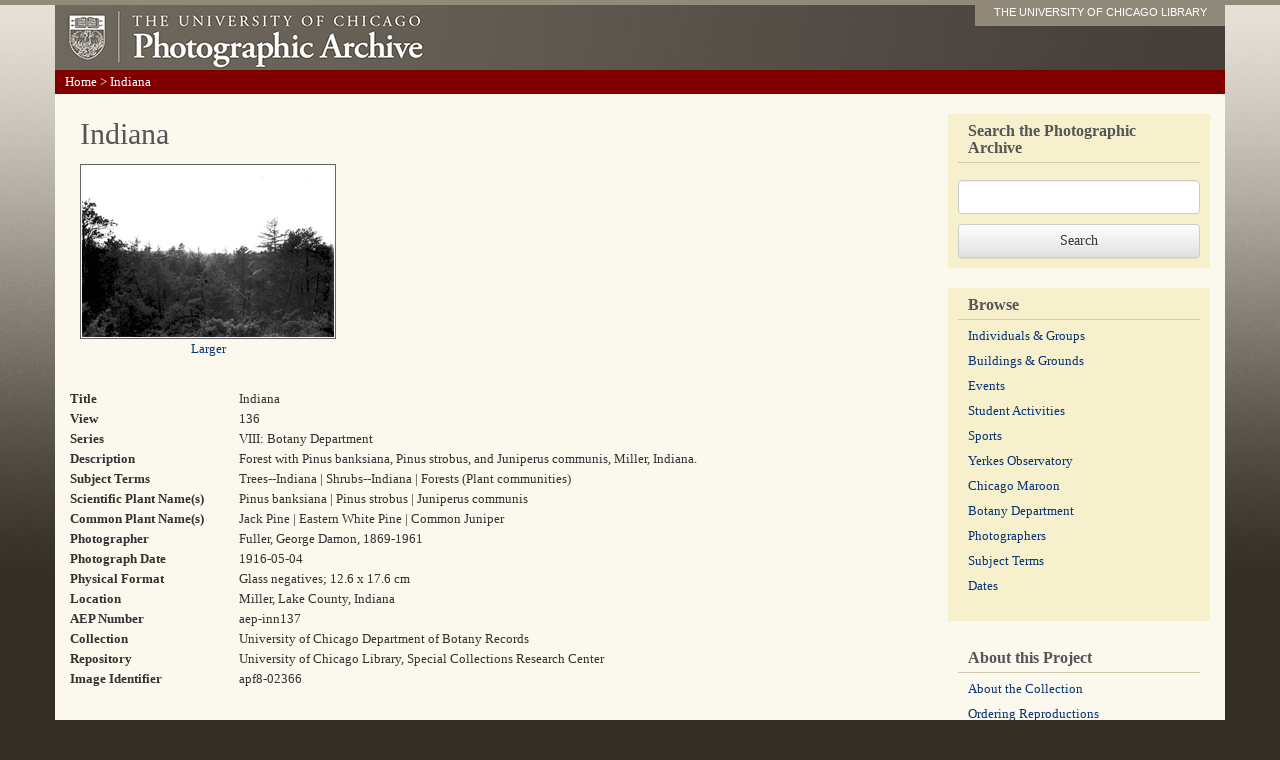

--- FILE ---
content_type: text/html; charset=utf-8
request_url: https://photoarchive.lib.uchicago.edu/db.xqy?one=apf8-02366.xml
body_size: 2283
content:
<!DOCTYPE html PUBLIC '-//W3C//DTD XHTML 1.0 Transitional//EN'
   'http://www.w3.org/TR/xhtml1/DTD/xhtml1-transitional.dtd'>
<html xml:lang="en" lang="en" xmlns="http://www.w3.org/1999/xhtml">
  <head>
    <meta http-equiv="content-type" content="text/html; charset=utf-8"/>
    <meta http-equiv="X-UA-Compatible" content="IE=edge"/>
    <meta name="viewport" content="width=device-width, initial-scale=1"/>
    <meta name="keywords" content="pictures, photographs, photos, pics, black and white, archives, history, document, old, Chicago, university, college, campus"/>
    <meta name="description" content="The Photographic Archive contains more than 60,000 images documenting the history of the University of Chicago."/>
    <title>Indiana : Photographic Archive : The University of Chicago</title>
    <link rel="stylesheet" href="/css/bootstrap.min.css"/>
    <link rel="stylesheet" href="/css/bootstrap-theme.min.css"/>
    <script src="/js/jquery-1.11.2.min.js" type="text/javascript"></script>
    <script src="/js/bootstrap.min.js" type="text/javascript"></script>
    <script src="/js/ga.js" type="text/javascript"></script>
    <link href="/css/photoarchive.css" rel="stylesheet" type="text/css"/>
    <script src="/js/browselinks.js" type="text/javascript"></script>
    <!-- Google tag (gtag.js) GA4 -->
    <script async="true" src="https://www.googletagmanager.com/gtag/js?id=G-EWT5B3NZ15"></script>
    <script>

window.dataLayer = window.dataLayer || [];
function gtag(){dataLayer.push(arguments);}
gtag('js', new Date());
gtag('config', 'G-EWT5B3NZ15');
gtag('set', 'content_group', 'digital_collections');

</script>
  </head>
  <body><div class="container"><!-- HEADER --><div class="header row"><div class="col-sm-12"><a id="logo" href="/"><img src="graphics/photofiles-logo.jpg"/></a><div id="nametag"><a href="http://www.lib.uchicago.edu/e/">THE UNIVERSITY OF CHICAGO LIBRARY</a></div></div><!-- /col-sm-12--></div><!--/row--><!-- navigation --><div class="navigation row"><p id="breadcrumbs" xmlns=""><a href="/">Home</a> &gt; 
          Indiana</p></div><!--/navigation--><!-- content --><div class="content row"><div class="col-sm-9"><h1 xmlns="">Indiana</h1><div xmlns=""><p class="detail"><a href="https://pi.lib.uchicago.edu/1001/dig/photoarchive/apf8-02366/r"><img src="https://pi.lib.uchicago.edu/1001/dig/photoarchive/apf8-02366/t" alt="Indiana"/></a><br/><a href="https://pi.lib.uchicago.edu/1001/dig/photoarchive/apf8-02366/r">Larger</a></p><table id="singleresult"><tr><td class="metadata-label">Title</td><td>Indiana</td></tr><tr><td class="metadata-label">View</td><td> 136</td></tr><tr><td class="metadata-label">Series</td><td>VIII: Botany Department</td></tr><tr><td class="metadata-label">Description</td><td>Forest with Pinus banksiana, Pinus strobus, and Juniperus communis, Miller, Indiana.</td></tr><tr><td class="metadata-label">Subject Terms</td><td>Trees--Indiana | Shrubs--Indiana | Forests (Plant communities)</td></tr><tr><td class="metadata-label">Scientific Plant Name(s)</td><td>Pinus banksiana | Pinus strobus | Juniperus communis</td></tr><tr><td class="metadata-label">Common Plant Name(s)</td><td>Jack Pine | Eastern White Pine | Common Juniper</td></tr><tr><td class="metadata-label">Photographer</td><td>Fuller, George Damon, 1869-1961</td></tr><tr><td class="metadata-label">Photograph Date</td><td>1916-05-04</td></tr><tr><td class="metadata-label">Physical Format</td><td>Glass negatives; 12.6 x 17.6 cm</td></tr><tr><td class="metadata-label">Location</td><td>Miller, Lake County, Indiana</td></tr><tr><td class="metadata-label">AEP Number</td><td>aep-inn137</td></tr><tr><td class="metadata-label">Collection</td><td>University of Chicago Department of Botany Records</td></tr><tr><td class="metadata-label">Repository</td><td>University of Chicago Library, Special Collections Research Center</td></tr><tr><td class="metadata-label">Image Identifier</td><td>apf8-02366</td></tr></table><p>View information about <a href="/rights.html">rights and permissions</a>.</p><p>View information about <a href="/reproductions.html">ordering reproductions</a>.</p></div></div><!-- SIDEBAR --><div class="col-sm-3 sidebar"><!-- SEARCHBOX --><div><form method="get" action="db.xqy">
	      <fieldset><label for="keywords"><h2 style="margin-bottom: 20px;">Search the Photographic Archive</h2></label><input class="form-control" id="keywords" style="margin-bottom: 10px;" type="text" name="keywords"/></fieldset>
	      <input class="btn btn-default" type="submit" value="Search"/>
	    </form></div><!-- BROWSE --><div><h2>Browse</h2><ul class="browses list-unstyled">
	      <li><a href="browse-individuals-and-groups.html">Individuals &amp;
Groups</a></li>
	      <li class=""><a href="browse-buildings-and-grounds.html">Buildings &amp; Grounds</a></li>
	      <li><a href="browse-events.html">Events</a></li>
	      <li><a href="browse-student-activities.html">Student Activities</a></li>
	      <li><a href="browse-sports.html">Sports</a></li>
	      <li><a href="browse-yerkes.html">Yerkes Observatory</a></li>
	      <li><a href="browse-maroon.html">Chicago Maroon</a></li>
	      <li><a href="browse-botany-department.html">Botany Department</a></li>
	      <li><a href="browse-photographers.html">Photographers</a></li>
	      <li><a href="browse-subject-terms.html">Subject Terms</a></li>
	      <li><a href="browse-dates.html">Dates</a></li>
	    </ul></div><div style="background: none;"><h2>About this Project</h2><ul class="list-unstyled">
	      <li><a href="aboutthecollection.html">About the Collection</a></li>
	      <li><a href="reproductions.html">Ordering Reproductions</a></li>
	      <li><a href="rights.html">Rights and Permissions</a></li>
	      <li><a href="technicalinfo.html">Technical Information</a></li>
	      <li><a href="bannerimages.html">Banner Images</a></li>
	      <li><a href="http://www.lib.uchicago.edu/e/spcl/">Hanna Holborn Gray Special Collections
Research Center</a></li>
	    </ul></div><!--/about this project--></div><!--/sidebar--></div><!--/row--></div><!--/container--></body>
</html>

--- FILE ---
content_type: text/css
request_url: https://photoarchive.lib.uchicago.edu/css/photoarchive.css
body_size: 1824
content:
/*
 * BOOTSTRAP OVERRIDE
 */
@media print {
    a[href]:after {
        content: "";
    }
}

/*
 * TYPOGRAPHY
 */

a:link, a:visited, a:hover, a:active {
	color: #0a3577;
}
a:link, a:visited {
	text-decoration: none;
}
a:hover, a:active {
	text-decoration: underline;
}
@media (max-width: 767px) {
    br.nudge {
        display: none;
    }
}
body {
	font-family: Georgia, serif;
	font-size: 13px;
	font-weight: normal;
	line-height: 20px;
}
em {
	font-style: italic;
}
h1, h2, p, li, input {
	padding: 0 10px;
}
h1, h2 {
	font-weight: normal;
}
h1 {
	color: #555555;
	font-size: 30px;
	line-height: 40px;
    margin: 0 0 10px 0;
}
h2 {
	border-bottom: 1px solid #d3c8ac;
	color: #555555;
	font-size: 16px;
	font-weight: bold;
	margin-bottom: 14px;
    margin-top: 0;
	padding-bottom: 6px;
	position: relative;
	top: 8px;
}
h3 {
	font-size: 13px;
	font-weight: bold;
}
li {
	padding-bottom: 5px;
}
ol {
	margin-left: 40px;
}
p {
	padding-bottom: 20px;
}

/*
 * MAIN 
 */

body {
	background: #342e25 url('../graphics/bg.gif') repeat-x 0 0; 
	border-top: 5px solid #afa693;
	border-top: 5px solid #91897a;
	padding-bottom: 2em;
}
.content {
	background: #fbf9ee;
    border-bottom: 4px solid #7a7344;
	padding: 20px 0;
}
div.header {
    background-color: rgb(108, 101, 91);
	height: 65px;
}
div.header h1 {
    color: rgb(253, 254, 255);
    margin: 0;
    text-align: center;
}
div.header h1 span.subtitle {
    display: block;
    font-size: 14px;
    letter-spacing: 3px;
    line-height: 15px;
    opacity: 0.66;
    text-transform: uppercase;
}
div.header #logo {
    display: block;
    margin: 0 -15px;
    overflow: hidden;
}
#nametag {
	background: #afa693;
	background: #91897a;
	font-family: Verdana, sans-serif;
	font-size: 11px;
	padding: 0 0 4px 0;
	position: absolute;
	top: -3px;
	right: 0;
	text-align: center;
	width: 250px;
}
@media (max-width: 767px) {
    #nametag {
        display: none;
    }
}
#nametag a {
	color: white;
}
#nametag a:link,
#nametag a:visited {
	text-decoration: none;
}
#nametag a:hover,
#nametag a:active {
	text-decoration: underline;
}
.navigation {
	background: #800000;
}
.navigation p {
	color: white;
	margin: 0;
	padding: 2px 10px;
}
.navigation a:link,
.navigation a:visited,
.navigation a:hover,
.navigation a:active {
	color: white;
}
.sidebar div {
	background: #f6f0cc;
    margin: 0 0 20px 0;
	padding: 0 10px 10px 10px;
}
div.sidebar input,
div.sidebar select,
div#browsepanel input,
div#browsepanel select {
	width: 100%;
}

/*
 * HOME PAGE 
 */

body#home div.header {
    background-image: url("../graphics/photofiles-banner.jpg");
    background-position: 0 0;
    background-repeat: repeat-y;
	height: 237px;
}
body#home div.header h1 {
    display: none;
}
@media (max-width: 767px) {
    body#home div.header {
        background-image: none;
        height: auto;
    }
    body#home div.header h1 {
        display: block;
    }
}

body#home .col {
	background-repeat: no-repeat;
	background-position: 90% 10px;
}

/* BACKGROUND IMAGES */
@media (min-width: 768px) {
	#introindividualsandgroups {
		background-image: url(../graphics/apf1-02497s.jpg);
	}
	#introbuildingsandgrounds {
		background-image: url(../graphics/apf2-03004s.jpg);
	}
	#introevents {
		background-image: url(../graphics/apf3-01998s.jpg);
	}
	#introstudentactivities {
		background-image: url(../graphics/apf4-01946s.jpg);
	}
	#introsports {
		background-image: url(../graphics/apf4-00009s.jpg);
	}
	#introyerkes {
		background-image: url(../graphics/apf2-08744s.jpg);
	}
	#intromaroon {
		background-image: url(../graphics/apf7-04192-002s.jpg);
	}
	#introbotanydepartment {
		background-image: url(../graphics/apf8-00010s.jpg);
	}
}

/* META PAGES */

img#illustrationlarge {
	float: right;
	padding: 0 0 20px 20px;
}

/* BROWSES */

.browseresults {
    padding-left: 150px;
    position: relative;
}
img#illustration {
    left: 0px;
    position: absolute;
    top: 0px;
}

/* SEARCHES */

div.resultspager {
	clear: left;
}
div.resultspager p {
    padding-bottom: 0;
}
p.pager {
	margin-top: 1em;
}
p.pager span {
	border-left: 1px solid black;
	margin-left: .4em;
	padding-left: .4em;
}
p.pager span.noborder {
	border: 0;
	margin: 0;
	padding: 0;
}
div.thumb {
	border: 1px solid #dfdcc9;
	float: left;
	margin: 5px;
	padding: 5px;
	text-align: center;
	width: 186px;
}
div.thumb div.thumbimage {
	display: table-cell;
	height: 118px;
	vertical-align: middle;
	width: 186px;
}
div.thumb div.thumbtext {
	height: 128px;
}
div.thumb img {
	border: 1px solid #666;
	padding: 1px;
}

table#singleresult {
	clear: left;
	margin-bottom: 2em;
	width: 100%;
}
table#singleresult td {
	vertical-align: top;
}
table#singleresult td.metadata-label {
	font-weight: bold;
	padding-right: 1em;
	width: 20%;
}

/* SINGLE RESULT */

p.detail {
	float: left;
	text-align: center;
}
p.detail img {
	border: 1px solid #666;
	padding: 1px;
}
div.datum {
	clear: left;
}
div.datum img {
	float: left;
}
div.datum h2 {
	border: 0;
}

